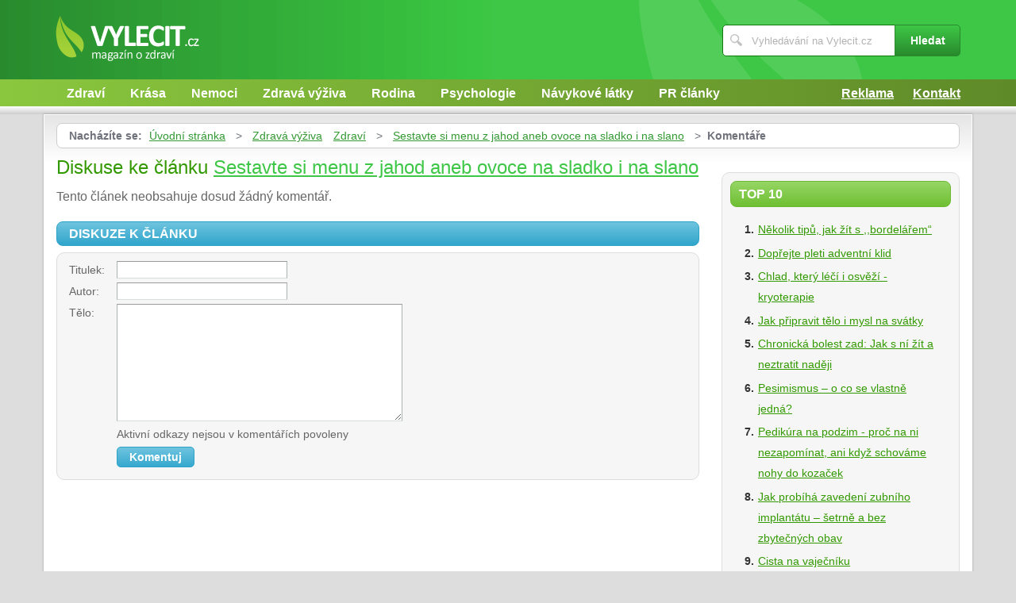

--- FILE ---
content_type: text/html; charset=UTF-8
request_url: https://www.vylecit.cz/2042/sestavte-si-menu-z-jahod-aneb-ovoce-na-sladko-i-na-slano/komentare/
body_size: 3952
content:
<!DOCTYPE html>
<!--[if IE 7 ]>    <html lang="cs" class="ie7 no-js"> <![endif]-->
<!--[if IE 8 ]>    <html lang="cs" class="ie8 no-js"> <![endif]-->
<!--[if IE 9 ]>    <html lang="cs" class="ie9 no-js"> <![endif]-->
<!--[if (gt IE 9)|!(IE)]><!--> <html lang="cs" class="no-js"> <!--<![endif]-->
	<head>
		<meta charset="utf-8" />
		<!--[if IE]><meta http-equiv="X-UA-Compatible" content="IE=edge,chrome=1"><![endif]-->
		<meta name="viewport" content="width=device-width, initial-scale=1.0, minimum-scale=1.0, maximum-scale=1.0, user-scalable=0" />
		<title>Sestavte si menu z jahod aneb ovoce na sladko i na slano — Komentáře — Vylecit.cz</title>
					<meta name="description" content="Komentáře — Pokud se alespoň trochu zajímáte o zdravou stravu a vyvážený poměrsurovin, pak vám jistě není novinkou fakt, že byste se ideálně mělistravovat lokál ..." />
							<meta name="keywords" content="strava, jídelníček, zdravá strava, stravování, jaro" />
							<meta property="og:title" content="Sestavte si menu z jahod aneb ovoce na sladko i na slano — Komentáře — Vylecit.cz" />
							<meta property="og:description" content="Komentáře — Pokud se alespoň trochu zajímáte o zdravou stravu a vyvážený poměrsurovin, pak vám jistě není novinkou fakt, že byste se ideálně mělistravovat lokál ..." />
							<meta property="og:image" content="https://www.vylecit.cz/assets/clanky/2016-05/clanek02042/title_clanek02042.jpg" />
				<link rel="stylesheet" type="text/css" href="/css/style.css" media="screen" />
		<link rel="stylesheet" type="text/css" href="/css/my.css" media="screen" />
		<link rel="stylesheet" type="text/css" href="/css/print.css" media="print" />
		
		<script>document.documentElement.className = document.documentElement.className.replace('no-js', 'js');</script>
		<!--[if IE 8 ]> <script src="js/respond.min.js"></script><![endif]-->
	</head>
	<body class="page-homepage">
				<p id="menu-accessibility">
			<a title="Přejít k obsahu (Klávesová zkratka: Alt + 2)" accesskey="2" href="#main">Přejít k obsahu</a>
			<span class="hide">|</span>
			<a href="#menu-main">Přejít k hlavnímu menu</a>
			<span class="hide">|</span>
			<a href="#form-search">Přejít k vyhledávání</a>
		</p>
		<div id="header">
	<div class="row-main">
		<p id="logo">
			<a href="/"><img src="/img/logo.png" alt="logo" width="181" height="58" /></a>
		</p>
	</div>
</div>
<div id="menu-main">
	<div class="row-main">
		<a href="#" class="menu-toggle"><span class="vhide">Zobrazit menu</span></a>
		<ul class="reset menu">
				
									
					<li>
													<a class="" href="/kategorie/28/zdravi/">Zdraví</a>											</li>										
									
					<li>
													<a class="" href="/kategorie/30/krasa/">Krása</a>											</li>										
									
					<li>
													<a class="" href="/kategorie/38/nemoci/">Nemoci</a>											</li>										
									
					<li>
													<a class="" href="/kategorie/35/zdrava-vyziva/">Zdravá výživa</a>											</li>										
									
					<li>
													<a class="" href="/kategorie/32/rodina/">Rodina</a>											</li>										
									
					<li>
													<a class="" href="/kategorie/29/psychologie/">Psychologie</a>											</li>										
									
					<li>
													<a class="" href="/kategorie/31/navykove-latky/">Návykové látky</a>											</li>										
									
					<li>
													<a class="" href="/kategorie/37/pr-clanky/">PR články</a>											</li>										
							
					</ul>
					<ul class="reset r">
									<li><a href="/reklama/">Reklama</a></li>
									<li><a href="/kontakt/">Kontakt</a></li>
							</ul>	
			</div>
</div>
<div class="box-strip">
	<div class="row-main">
		<div class="box-adv">
					</div>
	</div>
</div>		
		<div id="main">
			<div class="row-main">
				<div class="content-main">
					<p id="menu-breadcrumb">
													<strong>Nacházíte se:</strong>
																		
																						<a href="/">Úvodní stránka</a>									
																	
															&nbsp;&gt;&nbsp;
																															<a href="/kategorie/35/zdrava-vyziva/">Zdravá výživa</a>																	<a href="/kategorie/28/zdravi/">Zdraví</a>																	
																	
															&nbsp;&gt;&nbsp;
																						<a href="/2042/sestavte-si-menu-z-jahod-aneb-ovoce-na-sladko-i-na-slano/">Sestavte si menu z jahod aneb ovoce na sladko i na slano</a>									
																	
															&nbsp;&gt;&nbsp;
																						<strong>Komentáře</strong>
									
														
						
				</p>
				<div class="row">
					<div class="col col-content">
						<h1>Diskuse ke článku <a href="/2042/sestavte-si-menu-z-jahod-aneb-ovoce-na-sladko-i-na-slano/">Sestavte si menu z jahod aneb ovoce na sladko i na slano</a></h1>
<div class="crossroad-comment">
				
		<p>Tento článek neobsahuje dosud žádný komentář.</p>	
	</div>

<form id="comment" class="form-discusion" action="/2042/sestavte-si-menu-z-jahod-aneb-ovoce-na-sladko-i-na-slano/komentare/#addComment" method="post">										
	<h2 class="heading secondary">Diskuze k článku</h2>
	<div class="inner">
		<p class="inp-row">
			<label for="CommentForm_subject">Titulek:</label>			<span class="inp-fix">
				<input size="30" class="inp-text {validate:{required:true, maxlength:100, messages:{required:&quot;Nutno vyplnit.&quot;, maxlength:&quot;Maximální délka je 100 znaků.&quot;}}}" name="CommentForm[subject]" id="CommentForm_subject" type="text" />							</span>
		</p>
		<p class="inp-row">
			<label for="CommentForm_author">Autor:</label>			<span class="inp-fix">
				<input size="30" class="inp-text {validate:{required:true, maxlength:75, messages:{required:&quot;Nutno vyplnit.&quot;, maxlength:&quot;Maximální délka je 75 znaků.&quot;}}}" name="CommentForm[author]" id="CommentForm_author" type="text" maxlength="75" />							</span>
		</p>
		<p class="inp-row">
			<label for="CommentForm_body">Tělo:</label>			<span class="inp-fix">
				<textarea cols="75" rows="10" class="inp-text {validate:{required:true, maxlength:8000, messages:{required:&quot;Nutno vyplnit.&quot;, maxlength:&quot;Maximální délka je 8000 znaků.&quot;}}}" name="CommentForm[body]" id="CommentForm_body"></textarea>							</span>
		</p>
		<p class="inp-row">
			Aktivní odkazy nejsou v komentářích povoleny		</p>
		<p class="btn-wrap">
			<button class="btn" type="submit" id="button_send" name="addComment"><span>Komentuj</span></button>
			<input type="hidden" value="2042" name="article_id" id="article_id" />			<input type="hidden" value="sestavte-si-menu-z-jahod-aneb-ovoce-na-sladko-i-na-slano" name="article_slug" id="article_slug" />			<input type="hidden" value="Sestavte si menu z jahod aneb ovoce na sladko i na slano" name="article_name" id="article_name" />			<input type="hidden" value="" name="discussion_id" id="discussion_id" />		</p>
	</div>
</form>						
					</div>
					<div class="col col-side">
						
<div class="box-bnr">
	</div>
<div class="box-side">
			<h3 class="heading">Top 10</h3>	
		<ol>		
									
				<li><a title="Několik tipů, jak žít s ,,bordelářem“" href="/1795/x-tipu-jak-zit-s-bordelarem/">Několik tipů, jak žít s ,,bordelářem“</a></li>
									
				<li><a title="Dopřejte pleti adventní klid" href="/2442/doprejte-pleti-adventni-klid/">Dopřejte pleti adventní klid</a></li>
									
				<li><a title="Chlad, který léčí i osvěží - kryoterapie" href="/2437/chlad-ktery-leci-i-osvezi-kryoterapie/">Chlad, který léčí i osvěží - kryoterapie</a></li>
									
				<li><a title="Jak připravit tělo i mysl na svátky" href="/2443/jak-pripravit-telo-i-mysl-na-svatky/">Jak připravit tělo i mysl na svátky</a></li>
									
				<li><a title="Chronická bolest zad: Jak s ní žít a neztratit naději" href="/2440/chronicka-bolest-zad-jak-s-ni-zit-a-neztratit-nadeji/">Chronická bolest zad: Jak s ní žít a neztratit naději</a></li>
									
				<li><a title="Pesimismus – o co se vlastně jedná?" href="/1486/pesimismus-o-co-se-vlastne-jedna/">Pesimismus – o co se vlastně jedná?</a></li>
									
				<li><a title="Pedikúra na podzim - proč na ni nezapomínat, ani když schováme nohy do kozaček " href="/2436/pedikura-na-podzim-proc-na-ni-nezapominat-ani-kdyz-schovame-nohy-do-kozacek/">Pedikúra na podzim - proč na ni nezapomínat, ani když schováme nohy do kozaček </a></li>
									
				<li><a title="Jak probíhá zavedení zubního implantátu – šetrně a bez zbytečných obav" href="/2444/jak-probiha-zavedeni-zubniho-implantatu-setrne-a-bez-zbytecnych-obav/">Jak probíhá zavedení zubního implantátu – šetrně a bez zbytečných obav</a></li>
									
				<li><a title="Cista na vaječníku" href="/1059/cista-na-vajecniku/">Cista na vaječníku</a></li>
									
				<li><a title="Když se z rýmy stane problém - sinusitida a jak s ní zatočit" href="/2441/kdyz-se-z-rymy-stane-problem-sinusitida-a-jak-s-ni-zatocit/">Když se z rýmy stane problém - sinusitida a jak s ní zatočit</a></li>
						
		</ol>		
		<h3 class="heading">Tagy</h3>	
	<p class="tag-cloud">		
				
						
				<a class="tag-7" href="/vyhledavani/strava/">strava</a>			
						
				<a class="tag-10" href="/vyhledavani/zdravotn%C3%AD-benefity-houba%C5%99en%C3%AD/">zdravotní benefity houbaření</a>			
						
				<a class="tag-4" href="/vyhledavani/streptokok/">streptokok</a>			
						
				<a class="tag-6" href="/vyhledavani/Zdrav%C3%A1-v%C3%BD%C5%BEiva/">Zdravá výživa</a>			
						
				<a class="tag-5" href="/vyhledavani/bolest/">bolest</a>			
						
				<a class="tag-1" href="/vyhledavani/dieta/">dieta</a>			
						
				<a class="tag-8" href="/vyhledavani/lymfatick%C3%BD-syst%C3%A9m/">lymfatický systém</a>			
						
				<a class="tag-2" href="/vyhledavani/imunita/">imunita</a>			
						
				<a class="tag-3" href="/vyhledavani/zdrav%C3%AD/">zdraví</a>			
						
				<a class="tag-9" href="/vyhledavani/ochrana-p%C5%99ed-UV-z%C3%A1%C5%99en%C3%ADm/">ochrana před UV zářením</a>			
					
					
	</p>
	<h3 class="heading">Doporučujeme</h3>
	<div id='advise' class='not4bbtext'>
				
						
				<p>Magazín Uzdravim.cz se tématikou <a href="https://www.uzdravim.cz/" title=
"magazín o zdraví a nemocech" >zdraví a nemoci</a>, zdravotní problémy.</p>			
				
					
	</div>
	<div id='other_articles_content'>
		Prosím čekejte ... 
	</div>
</div>
						
					</div>
				</div>
			</div>
		</div>
		<div class="box-search">
	<div class="row-main">
		<a href="#" class="toggle-search"><span class="vhide">Zobrazit vyhledávání</span></a>
		<form id="form-search" action="/article/search/" method="post">			<p>
				<label for="search" class="vhide">Hledat</label>
				<span class="inp-fix">
					<span class="icon icon-search"></span>
					<input type="text" class="inp-text" name="search" id="search" placeholder="Vyhledávání na Vylecit.cz" />
				</span>
			</p>
			<p>
				<button type="submit" class="btn">
					<span>Hledat</span>
				</button>
			</p>
		</form>	</div>
</div>		<div id="footer">
			<div class="row-main">
	<p class="top">
		<a href="#main" class="js-slide-to"><span class="vhide">Nahoru</span></a>
	</p>
			<ul class="menu-footer">
							<li><a href="/kontakt/">Kontakt</a></li>				
							<li><a href="/reklama/">Reklama</a></li>				
					</ul>	
		<p class="img medianest">
		<a href="http://www.medianest.cz/" target="_blank"><img src="/css/frontend/img/medianest-logo.gif" alt="Media nest" width="130" height="47"></a><!--/img/logo-media-nest.svg-->
	</p>
	<p class="cnt">
		<strong>Vylecit.cz</strong> <a class="rss" href="/feed/type/article/"><img width="16" height="11" src="/img/illust/rss.jpg" alt="RSS" /></a><br />
		Přebírání textů z těchto stránek je bez svolení autora trestné.
	</p>
</div>		</div>
				<script type="text/javascript" src="/min/serve/g/default_js/1709824267/"></script>		
		<script>
			App.run({})
		</script>
				<a href="https://www.toplist.cz/stat/778670">
<script type="text/javascript">
<!--
document.write ('<img src="https://toplist.cz/dot.asp?id=778670&amp;http='+escape(document.referrer)+'&amp;wi='+escape(window.screen.width)+'&amp;he='+escape(window.screen.height)+'&amp;cd='+escape(window.screen.colorDepth)+'&amp;t='+escape(document.title)+'" width="1" height="1" border="0" alt="TOPlist" />');
//-->
</script>
</a>
<noscript>
<div><img src="https://toplist.cz/dot.asp?id=778670" alt="TOPlist" width="1" height="1" /></div>
</noscript>
<script type="text/javascript">
var gaJsHost = (("https:" == document.location.protocol) ? "https://ssl." : "http://www.");
document.write(unescape("%3Cscript src=\'" + gaJsHost + "google-analytics.com/ga.js\' type=\'text/javascript\'%3E%3C/script%3E"));
</script>
<script type="text/javascript">
var pageTracker = _gat._getTracker("UA-603021-26");
pageTracker._trackPageview();
</script>
<script type="text/javascript">
window.google_analytics_uacct = "UA-603021-26"; 
</script>	</body>
</html>

--- FILE ---
content_type: text/html; charset=UTF-8
request_url: https://www.vylecit.cz/autocomplete/generateOtherArticles
body_size: 786
content:
<h2 class='heading'>Články z Maminko.cz</h2><ol><li><a title="Advent očima dětí - jak jim přiblížit kouzlo čekání na Ježíška" href="http://www.maminko.cz/1828/advent-ocima-deti-jak-jim-priblizit-kouzlo-cekani-na-jeziska/">Advent očima dětí - jak jim přiblížit kouzlo čekání na Ježíška</a></li><li><a title="Jak s dětmi oslavit Mikuláše? A proč je příliš neděsit?" href="http://www.maminko.cz/1827/jak-s-detmi-oslavit-mikulase-a-proc-je-prilis-nedesit/">Jak s dětmi oslavit Mikuláše? A proč je příliš neděsit?</a></li><li><a title="Když je vaše dítě nemocné: kdy zůstat doma a kdy jít k lékaři" href="http://www.maminko.cz/1826/kdyz-je-vase-dite-nemocne-kdy-zustat-doma-a-kdy-jit-k-lekari/">Když je vaše dítě nemocné: kdy zůstat doma a kdy jít k lékaři</a></li><li><a title="Vasektomie: když muž převezme zodpovědnost za antikoncepci" href="http://www.maminko.cz/1825/vasektomie-kdyz-muz-prevezme-zodpovednost-za-antikoncepci/">Vasektomie: když muž převezme zodpovědnost za antikoncepci</a></li><li><a title="Jak děti adaptovat na změnu času" href="http://www.maminko.cz/1823/jak-deti-adaptovat-na-zmenu-casu/">Jak děti adaptovat na změnu času</a></li><li><a title="Podzimní únava - jak ji zvládnout jako máma" href="http://www.maminko.cz/1824/podzimni-unava-jak-ji-zvladnout-jako-mama/">Podzimní únava - jak ji zvládnout jako máma</a></li><li><a title="Zdravé svačiny do školy: Co děti opravdu sní a vy zvládnete připravit i v běžném ranním shonu" href="http://www.maminko.cz/1822/zdrave-svaciny-do-skoly-co-deti-opravdu-sni-a-vy-zvladnete-pripravit-i-v-beznem-rannim-shonu/">Zdravé svačiny do školy: Co děti opravdu sní a vy zvládnete připravit i v běžném ranním shonu</a></li><li><a title="Září ve školce: jak podpořit imunitu vašich dětí, než přijdou první bacily" href="http://www.maminko.cz/1821/zari-ve-skolce-jak-podporit-imunitu-vasich-deti-nez-prijdou-prvni-bacily/">Září ve školce: jak podpořit imunitu vašich dětí, než přijdou první bacily</a></li><li><a title="Jak připravit dítě na návrat do školy a posílit jeho imunitu" href="http://www.maminko.cz/1820/jak-pripravit-dite-na-navrat-do-skoly-a-posilit-jeho-imunitu/">Jak připravit dítě na návrat do školy a posílit jeho imunitu</a></li><li><a title="Jak připravit dítě na první školní den " href="http://www.maminko.cz/1819/jak-pripravit-dite-na-prvni-skolni-den/">Jak připravit dítě na první školní den </a></li></ol>